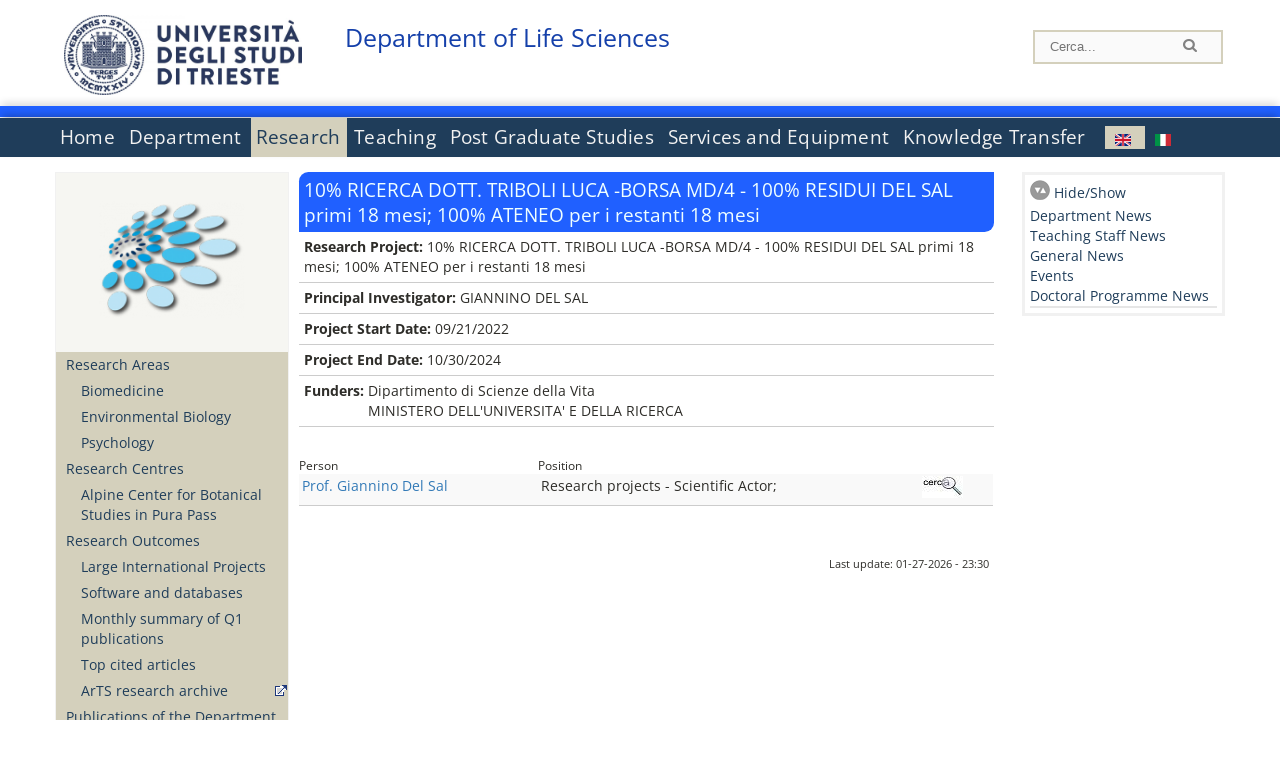

--- FILE ---
content_type: text/html; charset=utf-8
request_url: https://dsv.units.it/en/department/people/del-sal-giannino/?q=en/node/54460
body_size: 12345
content:
		
<!DOCTYPE html PUBLIC "-//W3C//DTD XHTML+RDFa 1.0//EN"
  "http://www.w3.org/MarkUp/DTD/xhtml-rdfa-1.dtd">
<html xmlns="http://www.w3.org/1999/xhtml" xml:lang="en" version="XHTML+RDFa 1.0" dir="ltr"
  xmlns:content="http://purl.org/rss/1.0/modules/content/"
  xmlns:dc="http://purl.org/dc/terms/"
  xmlns:foaf="http://xmlns.com/foaf/0.1/"
  xmlns:og="http://ogp.me/ns#"
  xmlns:rdfs="http://www.w3.org/2000/01/rdf-schema#"
  xmlns:sioc="http://rdfs.org/sioc/ns#"
  xmlns:sioct="http://rdfs.org/sioc/types#"
  xmlns:skos="http://www.w3.org/2004/02/skos/core#"
  xmlns:xsd="http://www.w3.org/2001/XMLSchema#">

<head profile="http://www.w3.org/1999/xhtml/vocab">
<meta http-equiv="X-UA-Compatible" content="IE=edge">
<!-- >>mobile022016<<  -->
<meta name="viewport" content="width=device-width, initial-scale=1.0">
<!-- >>mobile022016<<  FINE -->
  <meta http-equiv="Content-Type" content="text/html; charset=utf-8" />
<meta name="Generator" content="Drupal 7 (http://drupal.org)" />
<link rel="canonical" href="/en/research/projects/54460" />
<link rel="shortlink" href="/en/node/54460" />
  <title>10% RICERCA DOTT. TRIBOLI LUCA  -BORSA MD/4 - 100% RESIDUI DEL SAL  primi 18 mesi; 100% ATENEO per i restanti 18 mesi | Department of Life Sciences</title>
	<style type="text/css" media="all">
@import url("https://dsv.units.it/modules/system/system.base.css?t9jcbl");
@import url("https://dsv.units.it/modules/system/system.menus.css?t9jcbl");
@import url("https://dsv.units.it/modules/system/system.messages.css?t9jcbl");
@import url("https://dsv.units.it/modules/system/system.theme.css?t9jcbl");
</style>
<style type="text/css" media="all">
@import url("https://dsv.units.it/sites/all/modules/views_slideshow/views_slideshow.css?t9jcbl");
</style>
<style type="text/css" media="all">
@import url("https://dsv.units.it/modules/field/theme/field.css?t9jcbl");
@import url("https://dsv.units.it/modules/node/node.css?t9jcbl");
@import url("https://dsv.units.it/modules/search/search.css?t9jcbl");
@import url("https://dsv.units.it/modules/user/user.css?t9jcbl");
@import url("https://dsv.units.it/sites/all/modules/views/css/views.css?t9jcbl");
</style>
<style type="text/css" media="all">
@import url("https://dsv.units.it/sites/all/modules/ctools/css/ctools.css?t9jcbl");
@import url("https://dsv.units.it/sites/all/modules/dividize/css/dividize.css?t9jcbl");
@import url("https://dsv.units.it/sites/all/modules/panels/css/panels.css?t9jcbl");
@import url("https://dsv.units.it/sites/all/modules/views_slideshow/contrib/views_slideshow_cycle/views_slideshow_cycle.css?t9jcbl");
@import url("https://dsv.units.it/sites/all/modules/nice_menus/css/nice_menus.css?t9jcbl");
@import url("https://dsv.units.it/sites/all/modules/nice_menus/css/nice_menus_default.css?t9jcbl");
@import url("https://dsv.units.it/modules/locale/locale.css?t9jcbl");
@import url("https://dsv.units.it/sites/all/modules/date/date_api/date.css?t9jcbl");
</style>
<style type="text/css" media="all">
@import url("https://dsv.units.it/sites/all/themes/units_dipartimento_rwd/css/reset.css?t9jcbl");
@import url("https://dsv.units.it/sites/all/themes/units_dipartimento_rwd/css/colors.css?t9jcbl");
@import url("https://dsv.units.it/sites/all/themes/units_dipartimento_rwd/css/style-isi.css?t9jcbl");
@import url("https://dsv.units.it/sites/all/themes/units_dipartimento_rwd/css/style-struttura.css?t9jcbl");
@import url("https://dsv.units.it/sites/all/themes/units_dipartimento_rwd/css/responsive.css?t9jcbl");
</style>
<style type="text/css" media="print">
@import url("https://dsv.units.it/sites/all/themes/units_dipartimento_rwd/css/print.css?t9jcbl");
</style>

<!--[if lte IE 7]>
<link type="text/css" rel="stylesheet" href="https://dsv.units.it/sites/all/themes/units_dipartimento_rwd/css/ie.css?t9jcbl" media="all" />
<![endif]-->

<!--[if IE 6]>
<link type="text/css" rel="stylesheet" href="https://dsv.units.it/sites/all/themes/units_dipartimento_rwd/css/ie6.css?t9jcbl" media="all" />
<![endif]-->
<style type="text/css" media="all">
<!--/*--><![CDATA[/*><!--*/
	.colore-dipartimento{
		color:#2060FF;
	}
	
	#hpinevidenza-colore-dipartimento{
        border-color:#2060FF;
		border-style:solid;
		border-width:3px;
		padding:2%;
		margin-bottom:2%;
    }
	#hpinevidenza-colore-dipartimento-scuro{
        border-color:#1540AA;
		border-style:solid;
		border-width:3px;
		padding:2%;
		margin-bottom:2%;
    }
	
	.colore-dipartimento-scuro{
		color:#1540AA;
	}
	
	.colore-dipartimento-chiaro{
		color:#2060FF;
	}		
	
	.bg-colore-dipartimento{
		background-color:#2060FF;
	}
	
	.bg-colore-dipartimento-scuro{
		background-color:#1540AA;
	}
	
	.bg-colore-dipartimento-chiaro{
		background-color:#2060FF;
	}	

	.border-colore-dipartimento{
		border-color:#2060FF;
	}
	
	.border-colore-dipartimento-scuro{
		border-color:#1540AA;
	}
	
	.border-colore-dipartimento-chiaro{
		border-color:#2060FF;
	}
	
	div.more-link {
		border-color:#1540AA;
	}

	div.Add_testoImage{
		background-color:#2060FF;
	}
	
	div.more-link {
		border-color:#1540AA;
	}
	
	#content-home .block .views-row{
		border-left-color:#2060FF;
	}
	
	div.nomesito a{
		color:#1540AA;	
	}
	div.nomesito a:hover, div.nomesito a:focus{
		color:#1540AA;	
	}
	
	#footer, #rightcolumn {
		border-color:#2060FF;	
	}
	
	li.en{
	visibility:visible;
	}

	.field.field-name-field-ric-grpr-listapers.field-type-text-long.field-label-hidden{
	visibility:hidden;
	max-height:0;
	} 
/*]]>*/-->
</style>

	<script type="text/javascript" src="https://dsv.units.it/misc/jquery.js?v=1.4.4"></script>
<script type="text/javascript" src="https://dsv.units.it/misc/jquery-extend-3.4.0.js?v=1.4.4"></script>
<script type="text/javascript" src="https://dsv.units.it/misc/jquery-html-prefilter-3.5.0-backport.js?v=1.4.4"></script>
<script type="text/javascript" src="https://dsv.units.it/misc/jquery.once.js?v=1.2"></script>
<script type="text/javascript" src="https://dsv.units.it/misc/drupal.js?t9jcbl"></script>
<script type="text/javascript" src="https://dsv.units.it/sites/all/modules/views_slideshow/js/views_slideshow.js?v=1.0"></script>
<script type="text/javascript" src="https://dsv.units.it/sites/all/modules/nice_menus/js/jquery.bgiframe.js?v=2.1"></script>
<script type="text/javascript" src="https://dsv.units.it/sites/all/modules/nice_menus/js/jquery.hoverIntent.js?v=0.5"></script>
<script type="text/javascript" src="https://dsv.units.it/sites/all/modules/nice_menus/js/superfish.js?v=1.4.8"></script>
<script type="text/javascript" src="https://dsv.units.it/sites/all/modules/nice_menus/js/nice_menus.js?v=1.0"></script>
<script type="text/javascript" src="https://dsv.units.it/misc/form.js?v=7.103"></script>
<script type="text/javascript" src="https://dsv.units.it/sites/all/modules/custom/interfase_codice_comune/selectall.js?t9jcbl"></script>
<script type="text/javascript" src="https://dsv.units.it/sites/all/modules/dividize/js/dividize.js?t9jcbl"></script>
<script type="text/javascript" src="https://dsv.units.it/sites/all/libraries/jquery.cycle/jquery.cycle.all.js?t9jcbl"></script>
<script type="text/javascript" src="https://dsv.units.it/sites/all/modules/views_slideshow/contrib/views_slideshow_cycle/js/views_slideshow_cycle.js?t9jcbl"></script>
<script type="text/javascript" src="https://dsv.units.it/sites/all/modules/matomo/matomo.js?t9jcbl"></script>
<script type="text/javascript">
<!--//--><![CDATA[//><!--
var _paq = _paq || [];(function(){var u=(("https:" == document.location.protocol) ? "https://analytics.ssi.units.it/" : "http://analytics.ssi.units.it/");_paq.push(["setSiteId", "15"]);_paq.push(["setTrackerUrl", u+"matomo.php"]);_paq.push(["setDoNotTrack", 1]);_paq.push(["trackPageView"]);_paq.push(["setIgnoreClasses", ["no-tracking","colorbox"]]);_paq.push(["enableLinkTracking"]);var d=document,g=d.createElement("script"),s=d.getElementsByTagName("script")[0];g.type="text/javascript";g.defer=true;g.async=true;g.src=u+"matomo.js";s.parentNode.insertBefore(g,s);})();
//--><!]]>
</script>
<script type="text/javascript" src="https://dsv.units.it/misc/collapse.js?v=7.103"></script>
<script type="text/javascript" src="https://dsv.units.it/sites/all/themes/units_dipartimento_rwd/scripts/script-struttura.js?t9jcbl"></script>
<script type="text/javascript" src="https://dsv.units.it/sites/all/themes/units_dipartimento_rwd/scripts/twitter.js?t9jcbl"></script>
<script type="text/javascript">
<!--//--><![CDATA[//><!--
jQuery.extend(Drupal.settings, {"basePath":"\/","pathPrefix":"en\/","setHasJsCookie":0,"ajaxPageState":{"theme":"units_dipartimento_rwd","theme_token":"ehFmXH_5VCCPTFIWaOkkTck6QywQF6OuayIuLl4Gpp4","js":{"misc\/jquery.js":1,"misc\/jquery-extend-3.4.0.js":1,"misc\/jquery-html-prefilter-3.5.0-backport.js":1,"misc\/jquery.once.js":1,"misc\/drupal.js":1,"sites\/all\/modules\/views_slideshow\/js\/views_slideshow.js":1,"sites\/all\/modules\/nice_menus\/js\/jquery.bgiframe.js":1,"sites\/all\/modules\/nice_menus\/js\/jquery.hoverIntent.js":1,"sites\/all\/modules\/nice_menus\/js\/superfish.js":1,"sites\/all\/modules\/nice_menus\/js\/nice_menus.js":1,"misc\/form.js":1,"sites\/all\/modules\/custom\/interfase_codice_comune\/selectall.js":1,"sites\/all\/modules\/dividize\/js\/dividize.js":1,"sites\/all\/libraries\/jquery.cycle\/jquery.cycle.all.js":1,"sites\/all\/modules\/views_slideshow\/contrib\/views_slideshow_cycle\/js\/views_slideshow_cycle.js":1,"sites\/all\/modules\/matomo\/matomo.js":1,"0":1,"misc\/collapse.js":1,"sites\/all\/themes\/units_dipartimento_rwd\/scripts\/script-struttura.js":1,"sites\/all\/themes\/units_dipartimento_rwd\/scripts\/twitter.js":1},"css":{"modules\/system\/system.base.css":1,"modules\/system\/system.menus.css":1,"modules\/system\/system.messages.css":1,"modules\/system\/system.theme.css":1,"sites\/all\/modules\/views_slideshow\/views_slideshow.css":1,"modules\/field\/theme\/field.css":1,"modules\/node\/node.css":1,"modules\/search\/search.css":1,"modules\/user\/user.css":1,"sites\/all\/modules\/views\/css\/views.css":1,"sites\/all\/modules\/ctools\/css\/ctools.css":1,"sites\/all\/modules\/dividize\/css\/dividize.css":1,"sites\/all\/modules\/panels\/css\/panels.css":1,"sites\/all\/modules\/views_slideshow\/contrib\/views_slideshow_cycle\/views_slideshow_cycle.css":1,"sites\/all\/modules\/nice_menus\/css\/nice_menus.css":1,"sites\/all\/modules\/nice_menus\/css\/nice_menus_default.css":1,"modules\/locale\/locale.css":1,"sites\/all\/modules\/date\/date_api\/date.css":1,"sites\/all\/themes\/units_dipartimento_rwd\/css\/reset.css":1,"sites\/all\/themes\/units_dipartimento_rwd\/css\/colors.css":1,"sites\/all\/themes\/units_dipartimento_rwd\/css\/style-isi.css":1,"sites\/all\/themes\/units_dipartimento_rwd\/css\/style-struttura.css":1,"sites\/all\/themes\/units_dipartimento_rwd\/css\/responsive.css":1,"sites\/all\/themes\/units_dipartimento_rwd\/css\/print.css":1,"sites\/all\/themes\/units_dipartimento_rwd\/css\/ie.css":1,"sites\/all\/themes\/units_dipartimento_rwd\/css\/ie6.css":1,"0":1}},"dividize":{"selector":"table","width":"870","classes":"dividize-processed","removeHeaders":1,"addLabelHeaders":1,"hideLabels":0,"preserveEvents":1,"preserveDim":1,"enableAltRows":1},"viewsSlideshow":{"blocco_gallery-block_3_1":{"methods":{"goToSlide":["viewsSlideshowPager","viewsSlideshowSlideCounter","viewsSlideshowCycle"],"nextSlide":["viewsSlideshowPager","viewsSlideshowSlideCounter","viewsSlideshowCycle"],"pause":["viewsSlideshowControls","viewsSlideshowCycle"],"play":["viewsSlideshowControls","viewsSlideshowCycle"],"previousSlide":["viewsSlideshowPager","viewsSlideshowSlideCounter","viewsSlideshowCycle"],"transitionBegin":["viewsSlideshowPager","viewsSlideshowSlideCounter"],"transitionEnd":[]},"paused":0}},"viewsSlideshowCycle":{"#views_slideshow_cycle_main_blocco_gallery-block_3_1":{"num_divs":1,"id_prefix":"#views_slideshow_cycle_main_","div_prefix":"#views_slideshow_cycle_div_","vss_id":"blocco_gallery-block_3_1","effect":"fade","transition_advanced":0,"timeout":5000,"speed":700,"delay":0,"sync":1,"random":0,"pause":1,"pause_on_click":0,"play_on_hover":0,"action_advanced":0,"start_paused":0,"remember_slide":0,"remember_slide_days":1,"pause_in_middle":0,"pause_when_hidden":0,"pause_when_hidden_type":"full","amount_allowed_visible":"","nowrap":0,"pause_after_slideshow":0,"fixed_height":1,"items_per_slide":1,"wait_for_image_load":1,"wait_for_image_load_timeout":3000,"cleartype":0,"cleartypenobg":0,"advanced_options":"{}"}},"nice_menus_options":{"delay":800,"speed":"slow"},"matomo":{"trackMailto":1}});
//--><!]]>
</script>

    <link rel="alternate stylesheet" title="small" type="text/css" href="//www.units.it/css/small.css" media="screen" />
    <link rel="alternate stylesheet" title="large" type="text/css" href="//www.units.it/css/large.css" media="screen" />
    <link rel="alternate stylesheet" title="xlarge" type="text/css" href="//www.units.it/css/xlarge.css" media="screen" />
<!-- >>mobile022016<< -->
    <!--<link href="/sites/all/themes/units_dipartimento_rwd/css/style-struttura-dinamici.php" rel="stylesheet"/>-->
 <!-- non esiste più il file >>062016<<
	<link href="/siti/dipartimento/sites/all/themes/units_dipartimento_rwd/css/style-struttura-dinamici.php" rel="stylesheet"/>
	-->
<!-- >>mobile022016<< FINE -->    
   <script type="text/javascript" src="//www.units.it/global/styleswitcher.js"></script>
   		<script type="text/javascript">var unitsCookieBannerLang="en";</script>
  
 <!-- >>ga052022 << -->
 <script type="text/javascript"> <!-- per html 1.0 Strict -->
	
	<!--
	//codice javascript per nascondere le righe di visualizzazione
	//here you place the ids of every element you want.
	//var ids=new Array('riga1','riga2','riga0');
	
	function nascondi(id) {
        //safe function to hide an element with a specified id
        if (document.getElementById) { // DOM3 = IE5, NS6
                document.getElementById(id).style.display = 'none';
        }
        else {
                if (document.layers) { // Netscape 4
                        document.id.display = 'none';
                }
                else { // IE 4
                        document.all.id.style.display = 'none';
                }
        }
        id='not_'+id;
        if (document.getElementById) { // DOM3 = IE5, NS6
                document.getElementById(id).style.display = 'block';
        }
        else {
                if (document.layers) { // Netscape 4
                        document.id.display = 'block';
                }
                else { // IE 4
                        document.all.id.style.display = 'block';
                }
        }
	}
	
	function mostra(id) {
        //safe function to show an element with a specified id

        if (document.getElementById) { // DOM3 = IE5, NS6
                document.getElementById(id).style.display = 'block';
        }
        else {
                if (document.layers) { // Netscape 4
                        document.id.display = 'block';
                }
                else { // IE 4
                        document.all.id.style.display = 'block';
                }
        }
        id='not_'+id;
        if (document.getElementById) { // DOM3 = IE5, NS6
                document.getElementById(id).style.display = 'none';
        }
        else {
                if (document.layers) { // Netscape 4
                        document.id.display = 'none';
                }
                else { // IE 4
                        document.all.id.style.display = 'none';
                }
        }
	}
	//-->
</script>
<style type="text/css" media="all">
	  @import url("https://www.units.it/sites/all/themes/units_theme/css/nosass.css");
  </style>
  <style type="text/css" media="all">
    @import url("https://www.units.it/sites/all/modules/custom/eu_cookie_compliance/css/eu_cookie_compliance.css");
  </style>
  <style type="text/css" media="all">
    #units_footer_indirizzo{
      margin-top: 31px !important;
    }
    #eu-cookie-settings{
      transform: none !important;
    }
  </style>
  <!-- Readspeaker -->
  <!-- script per correggere l'errore nella lettura delle pagine generate con parametri get -->
  <script type="text/javascript">
    window.rsConf = { 
      general: { usePost: true }
    };
  </script>
  <!-- nuovo webReader -->
  <!-- <script src="//f1-eu.readspeaker.com/script/8911/ReadSpeaker.js?pids=embhl" type="text/javascript"></script>-->
  <script type="text/javascript" src="https://f1-eu.readspeaker.com/script/8911/webReader/webReader.js?pids=wr"  id="rs_req_Init"></script>
  <!-- Readspeaker -->
</head>
<body class="lang-en">
    <!-- >>ga052022<< inzizio -->
<!-- >>052022<< fine -->
<!-- redirect corsi dsm inizio -->
<!-- redirect fine -->
<div id="container_dip">
	<div id="header">
		<div style=";margin-left:4px;float:left;width:73px;height:auto;">
			<a href="//www.units.it" title="Universit&agrave; degli Studi di Trieste">
				<img class="onlymobile" src="/img/units_sigillo.jpg" alt="Universit&agrave; degli Studi di Trieste" style="max-width:100%"/>
				<img class="nomobile" src="/img/logo_units_3righe.jpg" alt="Universit&agrave; degli Studi di Trieste" style="max-height: 100%;height: 80px"/>
			</a>	
    </div>	
		<div style="float:left;margin-top:5px;margin:left 4px;width:201px;" class="nomesitomobile">
			<!--<a href="//www.units.it" title="Universit&agrave; degli Studi di Trieste">
				<img class="nomobile" src="/img/scritta_units.jpg" alt="Logo Universit&agrave; degli Studi di Trieste" />
			</a>-->
			<!--<a href="//www.units.it" title="Universit&agrave; degli Studi di Trieste">
				<img class="nomobile" src="/img/scritta-dip-units.png" alt="Logo Universit&agrave; degli Studi di Trieste" />
			</a>
			-->
			<div class="nomesito">
				<a class="nomobile" style="float:left; margin-top:5px;margin-left:13rem;" href="/en" title="Department of Life Sciences">				Department of Life Sciences				</a>
								<a class="onlymobile" style="float:left; margin-left:2rem" href="/en" title="Department of Life Sciences">
				Department of Life Sciences				</a>
			</div>
		</div> <!--class="left_logo"-->
		
		<div class="right" style="height:74px;">
			<div class="right">
				<!--
				<div id="univ-social" class="left">
				<a href="#"><img src="/sites/all/themes/units_dipartimento_rwd//images/icon-facebook.gif" alt="facebook"></a>
				<a href="#"><img src="/sites/all/themes/units_dipartimento_rwd//images/icon-twitter.gif" alt="twitter"></a>
				</div>
				-->
				<!--<div id="univ-access" class="left">-->
									<!--</div>--> <!--id="univ-access"-->
			</div> <!-- class="right"-->
			<!--<br class="clear"/>--> <!-- >>ga<< 29052014 -->
			<!--<div id="search"> 
							</div>--> <!--id="search"-->
		</div> <!-- class="right"-->		
	</div> <!--id="header"-->
	<div id="barraDipartimentoHeader" class="bg-colore-dipartimento" style="line-height:11px;">&nbsp;</div>
    <div id="menu" class="navigation clearfix">
		<!-- >>mobile - mamo<< -->
		<div id="search"> 
				<!-- inizio search.inc -->
<div id="nav-search" class="nav-search" role="search">
	<form id="search-form" class="search-form" role="search" action="/" method="post" accept-charset="UTF-8" target="_self">
		<div class="form-item">
			<label class="element-invisible" for="edit-search-block-form--2">Search this site </label>
				<input title="Inserisci i termini da cercare." class="form-text" placeholder="Cerca..." type="text" id="search-cerca" name="search_block_form" value="" size="15" maxlength="128">
		</div>
		<div>
			<input alt="Cerca" class="form-submit" type="image" name="submit" src="https://www.units.it/sites/all/themes/units_theme/images/search-button.png">
		</div>

		<div class="form-item form-type-radios">
			<div class="form-item form-type-radio">
				<input type="radio" id="search_persone" name="search_value" checked="" class="form-radio" value="persone">
				<label class="option" for="search_persone">Persone</label>
			</div>
			<div class="form-item form-type-radio">
				<input type="radio" id="search_contenuti" name="search_value" class="form-radio" value="contenuti">
				<label class="option" for="search_contenuti">Contenuti</label>
			</div>
		</div>
	
	</form>
</div>






<div id ="searchimage">	
    <form action="https://www.units.it/search/abook" method='post'> 
		<input type="hidden" name='x' value=''  />
  		<input type="hidden" name='y' value=''  />
  		<input type="image" src="https://www.units.it:443/img/imgall/cerca1.png" style="margin:2pt 3pt 0 0;width:25pt;" alt="search persone"  />
    </form>
</div>
<!--
>>ga102016<< le variabili sono definite in config/config.inc
-->
 <script type="text/javascript" src="https://www.units.it:443/global/search.js"></script>
<!-- fine search.inc -->

		</div> <!--id="search"-->
		<input type="checkbox" name="menuleft_rwd_liv_top" value="" id="menuleft_rwd_liv_top">
		<label for="menuleft_rwd_liv_top"><!--<img src="http://www.units.it/img/btn.png"> migrazione2016 -->
				<img src="https://dsv.units.it/sites/all/themes/units_dipartimento_rwd/images/hamburgericon.png">MENU</label>
		<!--fine >>mobile mamo<< -->  
		<div class="nav barra"> <!-- ga062015 -->
			  <div class="region region-menu-principale">
    <div id="block-nice-menus-2" class="block block-nice-menus">

    
  <div class="content">
    <ul class="nice-menu nice-menu-down nice-menu-menu-menu-principale-inglese" id="nice-menu-2"><li class="menu-1805 menu-path-front first odd "><a href="/en">Home</a></li>
<li class="menu-1806 menuparent  menu-path-node-605  even "><a href="/en/department">Department</a><ul><li class="menu-1810 menu-path-sunitsit-strutture-indexphp-from-abook-strutture-084000 first odd "><a href="https://www.units.it/strutture/index.php/from/abook/strutture/084000" rel="external" target="_blank">Contacts</a></li>
<li class="menu-4322 menuparent  menu-path-node-7144  even "><a href="/en/department/departmental-facilities">Departmental Facilities</a><ul><li class="menu-6306 menu-path-department-departmental-facilities-libraries first odd "><a href="/en/department/departmental-facilities/libraries">Libraries</a></li>
<li class="menu-5734 menu-path-strutture-ac  even "><a href="/en/department/departmental-facilities/rooms/AC">Rooms</a></li>
<li class="menu-61152 menu-path-node-36041  odd "><a href="/en/department/departmental-facilities/teaching-laboratories">Teaching laboratories</a></li>
<li class="menu-61153 menu-path-node-36042  even last"><a href="/en/department/departmental-facilities/research-laboratories">Research laboratories</a></li>
</ul></li>
<li class="menu-1813 menuparent  menu-path-department-departmental-bodies-head-of-department  odd "><a href="/en/department/departmental-bodies/head-of-department">Departmental Bodies</a><ul><li class="menu-173096 menu-path-department-departmental-bodies-head-of-department first odd "><a href="/en/department/departmental-bodies/head-of-department">Head of Department</a></li>
<li class="menu-173097 menu-path-department-departmental-bodies-head-office  even "><a href="/en/department/departmental-bodies/head-office">Head&#039;s Office</a></li>
<li class="menu-173099 menu-path-department-departmental-bodies-executive-board  odd "><a href="/en/department/departmental-bodies/executive-board">Executive Board</a></li>
<li class="menu-173100 menu-path-department-departmental-bodies-management-committee  even "><a href="/en/department/departmental-bodies/management-committee">Management Committee</a></li>
<li class="menu-173101 menu-path-department-departmental-bodies-department-board  odd "><a href="/en/department/departmental-bodies/department-board">Department&#039;s Board</a></li>
<li class="menu-173102 menu-path-department-departmental-bodies-joint-board-of-studies  even "><a href="/en/department/departmental-bodies/joint-board-of-studies">Joint Board of Studies</a></li>
<li class="menu-1815 menu-path-node-611  odd "><a href="/en/department/departmental-bodies/committees">Committees</a></li>
<li class="menu-173103 menu-path-department-departmental-bodies-research-committee  even "><a href="/en/department/departmental-bodies/research-committee">Research Committee</a></li>
<li class="menu-173104 menu-path-department-departmental-bodies-boards-of-studies  odd "><a href="/en/department/departmental-bodies/boards-of-studies">Boards of Studies</a></li>
<li class="menu-173105 menu-path-department-departmental-bodies-doctoral-studies-boards  even last"><a href="/en/department/departmental-bodies/doctoral-studies-boards">Doctoral Studies Boards</a></li>
</ul></li>
<li class="menu-1816 menuparent  menu-path-allpers  even "><a href="/en/department/people/allpers">People</a><ul><li class="menu-1817 menu-path-allpers first odd "><a href="/en/department/people/allpers">Departmental Staff</a></li>
<li class="menu-173098 menu-path-department-people-presidio-della-qualita  even "><a href="/en/department/people/presidio-della-qualita">Presidio della Qualita&#039;</a></li>
<li class="menu-173106 menu-path-department-people-teaching-staff  odd "><a href="/en/department/people/teaching-staff">Teaching Staff</a></li>
<li class="menu-173107 menu-path-department-people-research-grant-holders  even "><a href="/en/department/people/research-grant-holders">Research Grant Holders</a></li>
<li class="menu-173108 menu-path-department-people-technical-administrative-and-service-staff  odd "><a href="/en/department/people/technical-administrative-and-service-staff">Technical-administrative and Service Staff</a></li>
<li class="menu-173109 menu-path-department-people-other-staff  even "><a href="/en/department/people/other-staff">Other Staff</a></li>
<li class="menu-173110 menu-path-department-people-doctoral-students  odd "><a href="/en/department/people/doctoral-students">Doctoral Students</a></li>
<li class="menu-173111 menu-path-department-people-disability-service-and-sld---trieste  even "><a href="/en/department/people/disability-service-and-sld---trieste">Disability service and SLD - Trieste</a></li>
<li class="menu-173112 menu-path-department-people-academic-office  odd "><a href="/en/department/people/academic-office">Academic Office</a></li>
<li class="menu-173113 menu-path-department-people-administrative-office  even last"><a href="/en/department/people/administrative-office">Administrative Office</a></li>
</ul></li>
<li class="menu-17461 menuparent  menu-path-node-19592  odd "><a href="/en/department/quality-assurance">Quality Assurance</a><ul><li class="menu-173114 menu-path-department-quality-assurance-actor-of-the-department-qa-system first odd "><a href="/en/department/quality-assurance/actor-of-the-department-qa-system">Actor of the department&#039;s QA system</a></li>
<li class="menu-173115 menu-path-department-quality-assurance-composition-of-the-department-qa-group  even "><a href="/en/department/quality-assurance/composition-of-the-department-qa-group">Composition of the department QA group</a></li>
<li class="menu-173116 menu-path-department-quality-assurance-composition-of-the-qa-groups-of-the-study-courses  odd last"><a href="/en/department/quality-assurance/composition-of-the-qa-groups-of-the-study-courses">Composition of the QA groups of the study courses</a></li>
</ul></li>
<li class="menu-56291 menu-path-node-34594  even "><a href="/en/department/strategic-plans">Strategic Plans</a></li>
<li class="menu-1825 menu-path-sunitsit-ateneo-albo  odd last"><a href="https://www.units.it/ateneo/albo" rel="external" target="_blank">Calls - Official University Noticeboard</a></li>
</ul></li>
<li class="menu-1826 menuparent  menu-path-node-619 active-trail  odd "><a href="/en/research">Research</a><ul><li class="menu-1827 menuparent  menu-path-node-621 first odd "><a href="/en/research/researchareas">Research Areas</a><ul><li class="menu-173121 menu-path-node-2371 first odd "><a href="/en/research/researchareas/biomedicine">Biomedicine</a></li>
<li class="menu-173122 menu-path-node-2375  even "><a href="/en/research/researchareas/environmental-biology">Environmental Biology</a></li>
<li class="menu-173120 menu-path-node-2369  odd last"><a href="/en/research/researchareas/psychology">Psychology</a></li>
</ul></li>
<li class="menu-5329 menuparent  menu-path-node-29183  even "><a href="/en/research/research-centres/Alpine-Center-for-Botanical-Studies-in-Pura-Pass">Research Centres</a><ul><li class="menu-44159 menu-path-node-29183 first odd last"><a href="/en/research/research-centres/Alpine-Center-for-Botanical-Studies-in-Pura-Pass">Alpine Center for Botanical Studies in Pura Pass</a></li>
</ul></li>
<li class="menu-1830 menuparent  menu-path-node-623  odd "><a href="/en/research/research-outcomes">Research Outcomes</a><ul><li class="menu-41028 menu-path-node-28141 first odd "><a href="/en/research/research-outcomes/Large-International-Projects">Large International Projects</a></li>
<li class="menu-41030 menu-path-node-28143  even "><a href="/en/research/research-outcomes/Software-and-databases">Software and databases</a></li>
<li class="menu-118112 menu-path-node-53509  odd "><a href="/en/content/monthly-summary-q1-publications">Monthly summary of Q1 publications</a></li>
<li class="menu-118113 menu-path-node-53511  even "><a href="/en/content/top-cited-articles">Top cited articles</a></li>
<li class="menu-118111 menu-path-sartsunitsit  odd last"><a href="https://arts.units.it" rel="external">ArTS research archive</a></li>
</ul></li>
<li class="menu-1833 menu-path-node-5730  even "><a href="/en/research/publications-department">Publications of the Department</a></li>
<li class="menu-1834 menu-path-node-625  odd "><a href="/en/research/conferences">Conferences</a></li>
<li class="menu-156504 menu-path-node-68769  even last"><a href="/en/research/journey-with-science">Journey with Science – DSV Adventures Around the World</a></li>
</ul></li>
<li class="menu-1836 menuparent  menu-path-node-629  even "><a href="/en/teaching">Teaching</a><ul><li class="menu-1837 menuparent  menu-path-teaching-degree-programmes-bachelor-degree-programme first odd "><a href="/en/teaching/degree-programmes/bachelor-degree-programme">Degree Programmes</a><ul><li class="menu-173132 menu-path-teaching-degree-programmes-bachelor-degree-programme first odd "><a href="/en/teaching/degree-programmes/bachelor-degree-programme">Bachelor Degree Programmes</a></li>
<li class="menu-173133 menu-path-teaching-degree-programmes-master-degree-programme  even last"><a href="/en/teaching/degree-programmes/master-degree-programme">Master Degree Programmes</a></li>
</ul></li>
<li class="menu-1840 menu-path-node-633  even "><a href="/en/teaching/student-information">Student Information</a></li>
<li class="menu-1852 menuparent  menu-path-node-33374  odd last"><a href="/en/teaching/student-advice-service/Future-Students">Student Advice Service</a><ul><li class="menu-53037 menu-path-node-33374 first odd last"><a href="/en/teaching/student-advice-service/Future-Students">Future Students</a></li>
</ul></li>
</ul></li>
<li class="menu-1857 menuparent  menu-path-node-655  odd "><a href="/en/graduate-schools-home">Post Graduate Studies</a><ul><li class="menu-173134 menu-path-graduate-schools-doctoral-programme first odd "><a href="/en/graduate-schools/doctoral-programme">Doctoral Programmes</a></li>
<li class="menu-173135 menu-path-graduate-schools-doctoral-school  even "><a href="/en/graduate-schools/doctoral-school">Doctoral Schools</a></li>
<li class="menu-173136 menu-path-graduate-schools-specialisation-course  odd "><a href="/en/graduate-schools/specialisation-course">Specialisation School</a></li>
<li class="menu-173137 menu-path-graduate-schools-training-courses  even "><a href="/en/graduate-schools/training-courses">Training Courses</a></li>
<li class="menu-173138 menu-path-graduate-schools-advanced-postgraduate-training-courses  odd "><a href="/en/graduate-schools/advanced-postgraduate-training-courses">Advanced Postgraduate Training Courses</a></li>
<li class="menu-173139 menu-path-graduate-schools-advanced-master-programmes  even "><a href="/en/graduate-schools/advanced-master-programmes">Advanced Master Programmes</a></li>
<li class="menu-1860 menu-path-sunitsit-laureati-esami-di-stato  odd "><a href="https://www.units.it/laureati/esami-di-stato" rel="external" target="_blank">State Exams</a></li>
<li class="menu-173140 menu-path-graduate-schools-postgraduate-teacher-training  even last"><a href="/en/graduate-schools/postgraduate-teacher-training">Postgraduate Teacher Training</a></li>
</ul></li>
<li class="menu-1863 menuparent  menu-path-node-661  even "><a href="/en/services-equipment">Services and Equipment</a><ul><li class="menu-1864 menuparent  menu-path-node-35136 first odd "><a href="/en/services-equipment/services/Administrative-Office">Services</a><ul><li class="menu-57664 menu-path-node-35136 first odd "><a href="/en/services-equipment/services/Administrative-Office">Administrative Office</a></li>
<li class="menu-57667 menu-path-node-35139  even "><a href="/en/services-equipment/services/Academic-Office">Academic Office</a></li>
<li class="menu-57661 menu-path-node-35131  odd "><a href="/en/services-equipment/services/Technical-services-for-teaching-and-research">Technical services for teaching and research</a></li>
<li class="menu-57662 menu-path-node-35132  even "><a href="/en/services-equipment/services/Technical-and-computer-services">Technical and computer services</a></li>
<li class="menu-58676 menu-path-node-35400  odd "><a href="/en/services-equipment/services/Logistic-technical-services">Logistic technical services</a></li>
<li class="menu-57722 menu-path-node-35156  even "><a href="/en/services-equipment/services/Herbarium-TSB">Herbarium TSB</a></li>
<li class="menu-82355 menu-path-node-42457  odd last"><a href="/en/services-equipment/services/Forms-and-documents">Forms and documents</a></li>
</ul></li>
<li class="menu-1866 menu-path-node-663  even "><a href="/en/services-equipment/safety">Safety</a></li>
<li class="menu-79128 menu-path-node-41443  odd last"><a href="/en/services-equipment/core-facilities">Core Facilities</a></li>
</ul></li>
<li class="menu-1868 menuparent  menu-path-node-667  odd last"><a href="/en/knowledge-transfer">Knowledge Transfer</a><ul><li class="menu-1869 menuparent  menu-path-node-27694 first odd "><a href="/en/knowledge-transfer/science-society/For-schools">Science and Society</a><ul><li class="menu-40192 menu-path-node-27694 first odd "><a href="/en/knowledge-transfer/science-society/For-schools">For schools</a></li>
<li class="menu-40193 menu-path-node-27695  even last"><a href="/en/knowledge-transfer/science-society/For-citizens">For citizens</a></li>
</ul></li>
<li class="menu-1870 menu-path-node-669  even last"><a href="/en/knowledge-transfer/technological-transfer">Technology Transfer</a></li>
</ul></li>
</ul>
  </div>
</div>
<div id="block-locale-language" class="block block-locale">

    
  <div class="content">
    <ul class="language-switcher-locale-url"><li class="en first active"><a href="/en/research/projects/54460" class="language-link active" xml:lang="en" title="10% RICERCA DOTT. TRIBOLI LUCA  -BORSA MD/4 - 100% RESIDUI DEL SAL  primi 18 mesi; 100% ATENEO per i restanti 18 mesi"><img class="language-icon" typeof="foaf:Image" src="https://dsv.units.it/sites/all/modules/languageicons/flags/en.png" width="16" height="12" alt="English" title="English" /></a></li>
<li class="it last"><a href="/it/ricerca/progetti/54459" class="language-link" xml:lang="it" title="10% RICERCA DOTT. TRIBOLI LUCA  -BORSA MD/4 - 100% RESIDUI DEL SAL  primi 18 mesi; 100% ATENEO per i restanti 18 mesi"><img class="language-icon" typeof="foaf:Image" src="https://dsv.units.it/sites/all/modules/languageicons/flags/it.png" width="16" height="12" alt="Italiano" title="Italiano" /></a></li>
</ul>  </div>
</div>
  </div>
		</div> <!-- ga062015 -->
    </div> <!--id="menu"-->
    
    
    <div id="main">
 		<div id="contentwrapper">

			<div id="leftcolumn">
				<div class="innertube">
				    <div id="box-sub-menu2">
												<div id="sidebar-first" class="column sidebar">
							<div class="section">
								<div id="slide" style="background: no-repeat center">
																	</div>
								<!-- >>mobile<< -->
								<input type="checkbox" name="menuleft_rwd" value="" id="menuleft_rwd">
								<label for="menuleft_rwd">MENU - 								<img src="https://dsv.units.it/sites/all/themes/units_dipartimento_rwd/images/Hamburger_resized.jpg"></label>
								<!--fine >>mobile<< -->
				 				  <div class="region region-sidebar-first">
    <div id="block-views-blocco-gallery-block-3" class="block block-views">

    
  <div class="content">
    <div class="view view-blocco-gallery view-id-blocco_gallery view-display-id-block_3 nomobile view-dom-id-d75d2918b86a4d3838c10cc15cd05520">
        
  
  
      <div class="view-content">
      
  <div class="skin-default">
    
    <div id="views_slideshow_cycle_main_blocco_gallery-block_3_1" class="views_slideshow_cycle_main views_slideshow_main"><div id="views_slideshow_cycle_teaser_section_blocco_gallery-block_3_1" class="views-slideshow-cycle-main-frame views_slideshow_cycle_teaser_section">
  <div id="views_slideshow_cycle_div_blocco_gallery-block_3_1_0" class="views-slideshow-cycle-main-frame-row views_slideshow_cycle_slide views_slideshow_slide views-row-1 views-row-first views-row-odd" >
  <div class="views-slideshow-cycle-main-frame-row-item views-row views-row-0 views-row-odd views-row-first">
    
  <div class="views-field views-field-field-all-gallery-immagine">        <div class="field-content"><a href="/en/content/dsv-logo"><img typeof="foaf:Image" class="250-ridimensiona" src="https://dsv.units.it/sites/dsv.units.it/files/styles/250-ridimensiona/public/all_gallery/DSVsolo-logo-blu%20copy_0.png?itok=Fc_hEW_J" width="250" height="188" alt="" /></a></div>  </div></div>
</div>
</div>
</div>
      </div>
    </div>
  
  
  
  
  
  
</div>  </div>
</div>
<div id="block-menu-block-2" class="block block-menu-block">

    
  <div class="content">
    <div class="menu-block-wrapper menu-block-2 menu-name-menu-menu-principale-inglese parent-mlid-0 menu-level-2">
  <ul class="menu clearfix"><li class="first expanded menu-mlid-1827"><a href="/en/research/researchareas">Research Areas</a><ul class="menu clearfix"><li class="first leaf menu-mlid-173121"><a href="/en/research/researchareas/biomedicine">Biomedicine</a></li>
<li class="leaf menu-mlid-173122"><a href="/en/research/researchareas/environmental-biology">Environmental Biology</a></li>
<li class="last leaf menu-mlid-173120"><a href="/en/research/researchareas/psychology">Psychology</a></li>
</ul></li>
<li class="expanded menu-mlid-5329"><a href="/en/research/research-centres/Alpine-Center-for-Botanical-Studies-in-Pura-Pass">Research Centres</a><ul class="menu clearfix"><li class="first last leaf menu-mlid-44159"><a href="/en/research/research-centres/Alpine-Center-for-Botanical-Studies-in-Pura-Pass">Alpine Center for Botanical Studies in Pura Pass</a></li>
</ul></li>
<li class="expanded menu-mlid-1830"><a href="/en/research/research-outcomes">Research Outcomes</a><ul class="menu clearfix"><li class="first leaf menu-mlid-41028"><a href="/en/research/research-outcomes/Large-International-Projects">Large International Projects</a></li>
<li class="leaf menu-mlid-41030"><a href="/en/research/research-outcomes/Software-and-databases">Software and databases</a></li>
<li class="leaf menu-mlid-118112"><a href="/en/content/monthly-summary-q1-publications">Monthly summary of Q1 publications</a></li>
<li class="leaf menu-mlid-118113"><a href="/en/content/top-cited-articles">Top cited articles</a></li>
<li class="last leaf menu-mlid-118111"><a href="https://arts.units.it" rel="external">ArTS research archive</a></li>
</ul></li>
<li class="leaf menu-mlid-1833"><a href="/en/research/publications-department">Publications of the Department</a></li>
<li class="leaf menu-mlid-1834"><a href="/en/research/conferences">Conferences</a></li>
<li class="last leaf menu-mlid-156504"><a href="/en/research/journey-with-science">Journey with Science – DSV Adventures Around the World</a></li>
</ul></div>
  </div>
</div>
  </div>
								
							</div><!-- class="section"-->
						</div> <!-- /#sidebar-first -->
											</div> <!-- /#box-sub-menu -->
					
					<div style="clear:left;" /></div>
			
										<div class="box-left-bottom border-colore-dipartimento" style="width:100%;">
						  <div class="region region-left-bottom">
    <div id="block-block-4" class="block block-block">

    
  <div class="content">
    
		<ul class="elenco_links">
		<li class="links-contatti"><a href="https://www.units.it/strutture/index.php/from/abook/strutture/084000">Contacts</a></li>
		<li class="links"><a href="https://www.units.it/ateneo/link-utili">Useful Links</a></li>
				<li class="area-riservata"><a href="/en/user?destination=department/people/del-sal-giannino/">Login</a></li>
						</ul>  </div>
</div>
  </div>
					</div><!-- class="box-left-bottom border-facolta"-->	
								
				</div>
				
			</div> <!-- leftcolumn -->



		    <div id="contentcolumn">
									<div id="inner_contentcolumn">
					<script>
					function apriChiudiRightColumn(){
						$ = jQuery.noConflict();
						if( $('#rightcolumnCollapsable').is(':visible') ) {
							$("#rightcolumnCollapsable").slideToggle(400,rightEndCollapse);
						}
						else {
							$("#contentcolumn table").css("width","75%");
							$("#contentcolumn .view-id-all_pers table").css("width","100%");
							$("#rightcolumnCollapsable").slideToggle(400);
						}
					}
					function rightEndCollapse(){
						$("#contentcolumn table").css("width","100%");
					}
					</script>		
					<div class="section">

								    
				
												<!--<div id="breadcrumb"></div>-->
						
								<a id="main-content"></a>
			    
																	
			
						<!-- Eliminate le tabs Visualizza e Modifica nel sito pubblico -->
						<!-- inizio ga 17042013 -->
												<!-- fine ga 17042013 -->
						<h2 id="h2-54460" class="with-tabs">10% RICERCA DOTT. TRIBOLI LUCA  -BORSA MD/4 - 100% RESIDUI DEL SAL  primi 18 mesi; 100% ATENEO per i restanti 18 mesi</h2>			
												<div class="tabs">
													</div><!-- class="tabs"-->
									
						<!-- FINE - Eliminate le tabs Visualizza e Modifica nel sito pubblico -->
			
																		  <div class="region region-content">
    <div id="block-system-main" class="block block-system">

    
  <div class="content">
    <div id="node-54460" class="node node-ric-prgr node-full clearfix" about="/en/research/projects/54460" typeof="sioc:Item foaf:Document">
        <span property="dc:title" content="10% RICERCA DOTT. TRIBOLI LUCA  -BORSA MD/4 - 100% RESIDUI DEL SAL  primi 18 mesi; 100% ATENEO per i restanti 18 mesi" class="rdf-meta element-hidden"></span>
  
  <div class="content clearfix">
    <div class="field field-name-field-ric-prgr-titolo field-type-text field-label-inline clearfix"><div class="field-label">Research Project:&nbsp;</div><div class="field-items"><div class="field-item even">10% RICERCA DOTT. TRIBOLI LUCA  -BORSA MD/4 - 100% RESIDUI DEL SAL  primi 18 mesi; 100% ATENEO per i restanti 18 mesi</div></div></div><div class="field field-name-field-ric-prgr-resp field-type-text field-label-inline clearfix"><div class="field-label">Principal Investigator:&nbsp;</div><div class="field-items"><div class="field-item even">GIANNINO DEL SAL</div></div></div><div class="field field-name-field-ric-prgr-dtinizio field-type-datetime field-label-inline clearfix"><div class="field-label">Project Start Date:&nbsp;</div><div class="field-items"><div class="field-item even"><span class="date-display-single" property="dc:date" datatype="xsd:dateTime" content="2022-09-21T00:00:00+02:00">09/21/2022</span></div></div></div><div class="field field-name-field-ric-prgr-dtfine field-type-datetime field-label-inline clearfix"><div class="field-label">Project End Date:&nbsp;</div><div class="field-items"><div class="field-item even"><span class="date-display-single" property="dc:date" datatype="xsd:dateTime" content="2024-10-30T00:00:00+01:00">10/30/2024</span></div></div></div><div class="field field-name-field-ric-prgr-finanziatore field-type-list-text field-label-inline clearfix"><div class="field-label">Funders:&nbsp;</div><div class="field-items"><div class="field-item even">Dipartimento di Scienze della Vita</div><div class="field-item odd">MINISTERO DELL'UNIVERSITA' E DELLA RICERCA</div></div></div>	<!-- persone associate al progetto -->
	<div style="margin-top:30px;margin-bottom:30px;">
        <div id="pers-prgr"><!-- >>responsive<< -->
	<table class="views-table" >
		<thead>
		<tr>
									<th class="views-align-left">Person</th>
				<th class="views-align-left">Position</th>
				<th class="views-align-left views-field-field-all-pers-linkphbk"></th>
							</tr>
		</thead>
		<tbody>
					<tr class=" views-row-first odd">
											<td><a href='?q=en/node/1655'>Prof. Giannino Del Sal </a></td>
										<td>Research projects - Scientific Actor; </td>
					<td class="views-field views-field-field-all-pers-linkphbk">
										 <a href='https://www.units.it/persone/index.php/from/abook/persona/4613'><img src="/misc/PhoneBook1.jpg" alt='https://www.units.it/persone/index.php/from/abook/persona/4613' /> </a>
										</td>
				</tr>
			</tbody>
	</table>
	</div><!-- >>responsive<< -->

    </div>
  </div>
  <div class="data_ultima_modifica"> Last update: 01-27-2026 - 23:30 </div>  

</div>
  </div>
</div>
  </div>
											</div><!-- class="section"-->

					<!-- >>mobile<< Spostata la div rightcolumn per mobile -->
																<div id="rightcolumn">
							<div class="inner_rightcolumn">
								<div style="height:26px;">
									<a href="javascript:apriChiudiRightColumn()" class="openclose">Hide/Show</a>
								</div>
									<div id="rightcolumnCollapsable">
																																																																															<div class="box-border-bottom">
													<div id="block-block-2" class="block block-block">

    
  <div class="content">
    <div id="block-menu-block-4" class="block block-menu-block">

    
  <div class="content">
    <div class="menu-block-wrapper menu-block-4 menu-name-menu-menu-news-and-announcements parent-mlid-0 menu-level-1">
  <ul class="menu clearfix"><li class="first leaf menu-mlid-642"><a href="/en/department-news/all_avdp">Department News</a></li>
<li class="leaf menu-mlid-644"><a href="/en/teaching-staff-news/all_avdc">Teaching Staff News</a></li>
<li class="leaf menu-mlid-646"><a href="/en/news/all_news">General News</a></li>
<li class="leaf menu-mlid-648"><a href="/en/events/all_evnt">Events</a></li>
<li class="leaf menu-mlid-21810"><a href="/en/department-news-doct/doctoral-news">Doctoral Programme News</a></li>
</ul></div>
  </div>
</div>
  </div>
</div>
												</div>
																																			<div class="box-border-bottom">
																									</div>
																					  <!---->
									</div>
							</div>
						</div>
					



										<!---->
					
				</div> <!-- inner contentcolumn -->
			</div> <!-- contentcolumn -->
		</div> <!-- contentwrapper -->

		<div id="link-utili-mobile" class="link-utili box-left-bottom border-colore-dipartimento"></div>			
		
    </div> <!-- /#main -->

	<!--<br class="clear"/>--> <!-- >>ga<< 29052014 -->
<!-- COLORE DIPARTIMENTO -->	     	
	<div id="footer">
		<div id="barraDipartimentoFooter" class="bg-colore-dipartimento"></div>
		<div class="logobianco">
			<a href="/">
			  <!--<img alt="units logo" 
			  src="https://dsv.units.it/sites/all/themes/units_dipartimento_rwd/images/units-logo-bianco.png" height="auto" width="75">-->
			  <img alt="units logo" 
			  src="/img/logo-units-footer.png" height="auto" width="75">
			  <!--  <img width="75" height="auto" alt="units logo" src="www.units.it/sites/all/themes/units_theme/units-logo-bianco.png"> TODO2016 -->
			</a>
			<span class="nolink solo_mobile">Università degli studi di Trieste</span class="nolink">
		</div>
		
		<!--<div class="copyright copyright-dipartimento">
			Per segnalazioni invia mail a: <a href="mailto:dipweb@units.it">Gestore del Sito</a>
		</div>-->
		<div class="float-right">
			<ul class="menu nav copyright copyright-dipartimento">
				<li class="first leaf nascondi_mobile"><span class="nolink">Per segnalazioni invia mail a: </span></li>
				<li class="leaf"><a href="mailto:webmaster.dsv@units.it">Gestore del Sito</a></li>
			</ul>
			<ul class="menu nav copyright copyright-dipartimento allinea_sx">
				<li class="first leaf nascondi_mobile"><span class="nolink">©2016 University of Trieste</span></li>
				<li class="leaf nascondi_mobile"><span class="nolink">&nbsp;-&nbsp;</span></li>
				<li class="leaf interlinea"><a rel="external" href="https://www.units.it/search/sitemap">mappa&nbsp;sito</a></li>
				<li class="leaf interlinea"><a rel="external" href="https://www.units.it/dove/mappe">dove&nbsp;siamo</a></li>
				<li class="leaf interlinea"><a rel="external" href="https://www.units.it/privacy">Privacy</a></li>
			</ul>
		</div>
		<div class="rigatop">
		</div>
		<div class="footeraddress" id="footeraddress">
			<div class="allinea_sx">
							Via E. Weiss, 2 - 34128 Trieste, Italia  -  Tel. +39 040 558 8780 P.IVA 00211830328 - C.F. 80013890324 - <a href="https://www.units.it/operazionetrasparenza/files/codici_per_sito.pdf">Fatturazione elettronica</a> - P.E.C.:&nbsp; dsv@pec.units.it				
			</div>
		</div>
			<!-- INIZIO GRAFICA COORDINATA : cookie [cookiebanner_units] -->
		<div class="container footer_indirizzo">
			<button id="eu-cookie-settings" type="button" class="eu-cookie-withdraw-tab" style="position:inherit; background:transparent;background-color: #1f3d5a;width: 100%;color:#fff">Rivedi le tue scelte sui cookies</button>
		</div>
		<div id ='sliding-popup'><div id="button-close">
  <button type="button" class="eu-cookie-withdraw-button" aria-label="❌ dismiss cookie message">❌</button>
  </div>
  <div class="eu-cookie-compliance-banner eu-cookie-compliance-banner-info eu-cookie-compliance-banner--categories">
  <!--<button type="button" class="eu-cookie-withdraw-button">Chiudi</button>-->
    <div class="popup-content info">
      <div id="popup-text">
        <p>Our website uses cookies. By continuing we assume your consent to deploy cookies, as detailed in our <a href="https://www.units.it/cookie">cookies policy</a></p>
              </div>
              <div id="eu-cookie-compliance-categories" class="eu-cookie-compliance-categories">
                      <div class="eu-cookie-compliance-category">
              <div>
                <input type="checkbox" name="cookie-categories" id="cookie-category-tecnici"
                      value="tecnici"
                      checked                      disabled >
                <label for="cookie-category-tecnici">Essential cookies</label>
              </div>
                          <div class="eu-cookie-compliance-category-description"></div>
                      </div>
                      <div class="eu-cookie-compliance-category">
              <div>
                <input type="checkbox" name="cookie-categories" id="cookie-category-social"
                      value="social"
                                             >
                <label for="cookie-category-social">Social cookies</label>
              </div>
                          <div class="eu-cookie-compliance-category-description"></div>
                      </div>
                      <div class="eu-cookie-compliance-category">
              <div>
                <input type="checkbox" name="cookie-categories" id="cookie-category-cookie-video"
                      value="cookie_video"
                                             >
                <label for="cookie-category-cookie-video">Video cookies</label>
              </div>
                          <div class="eu-cookie-compliance-category-description">You Tube</div>
                      </div>
                                <div class="eu-cookie-compliance-categories-buttons">
              <button type="button"
                      class="eu-cookie-compliance-save-preferences-button">Save preferences</button>
            </div>
                  </div>
      
      <div id="popup-buttons" class="eu-cookie-compliance-has-categories">
        <button type="button" class="agree-button eu-cookie-compliance-default-button">Accept all cookies</button>
        <button type="button" class="eu-cookie-withdraw-button">Reject All</button>
      </div>
    </div>
  </div></div>		<script src="https://www.units.it/sites/all/modules/custom/grafica-coordinata-master/js/eu_cookie_compliance.js"></script>
	<!-- //>>ga052022<< fine GRAFICA INTEGRATA COOKIE -->   
	</div>
</div> <!-- /#container -->


    <script>
	  if ( jQuery('span').hasClass('language-link') )
				{
					jQuery('span.language-link').css({
					'visibility':'hidden'
					});
				};	
 /* >>ga052015<< inizio */ 
 	var tmpUrl = document.domain;
     //document.getElementById("contentcolumn").innerHTML = tmpUrl;
	if (tmpUrl === 'dsm.cicmsdev.units.it' || tmpUrl === 'dsm.units.it')
	 {
		 if ( jQuery('h2').hasClass('with-tabs') )
				{
					jQuery('h2.with-tabs').addClass("titoloDSM");
				};
	 } 
	 else if (tmpUrl === 'dsv.units.it')
	 {
		 if ( jQuery('h2').hasClass('with-tabs') )
				{
					jQuery('h2.with-tabs').addClass("titoloDSV");
				};
	 }; 
 /* >>ga052015<< fine */ 
  </script>

</body>
</html>


--- FILE ---
content_type: application/javascript
request_url: https://www.units.it/global/search.js
body_size: 446
content:

	var SendSearchBox = function(){
    var searchForm = document.querySelector('#search-form');

    searchForm.addEventListener("submit", function(e) {
      
      e.preventDefault();
      
      var keyword = searchForm.querySelector('#search-cerca').value;
      /* >>ga062018<<
      if ( searchForm.querySelector("input:checked").value === "persone" ) {
				window.location = "http://www.units.it/search/abook/index.php?scope=" + keyword + "&where=people";
		} else if ( searchForm.querySelector("input:checked").value === "contenuti" ){
			window.location = "http://www.units.it/search/node/" + keyword;
		}
		*/
	  window.location = "https://www.units.it/search/index.php?scope=" + keyword;	//>>ga062018<<
      return false;
      
    });
	}();


/* focus search box*/
     var searchUnits = function() {
            var search   = $('#search-form');
            search.find('label.option').on('click', function() {
                 search.find('#search-cerca').focus();
            });
     }();

